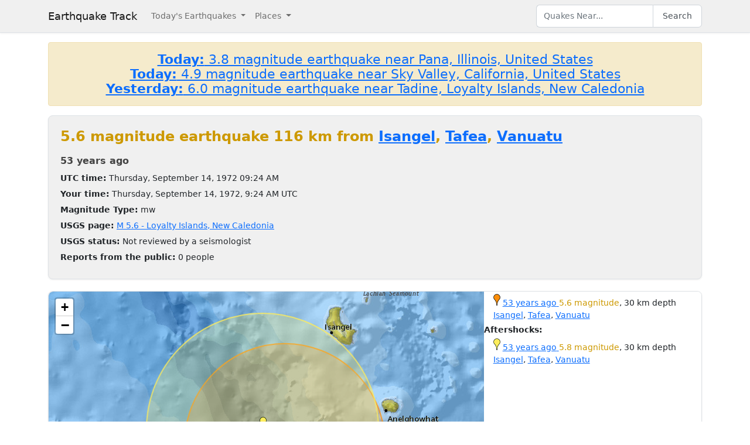

--- FILE ---
content_type: text/html; charset=utf-8
request_url: https://earthquaketrack.com/quakes/1972-09-14-09-24-13-utc-5-6-30
body_size: 4207
content:
<!DOCTYPE html>
<html>
<head>
<meta content='width=device-width, initial-scale=1, maximum-scale=1' name='viewport'>
<!--  -->

<script src="/assets/application-a0fb239a9d9ac9f3a51ea2382e4aaf8651812b920a1f0f980e121e80b90527d3.js" defer="defer"></script>
<meta name="csrf-param" content="authenticity_token" />
<meta name="csrf-token" content="EURj5fZ5OePCCdLYmqHww7C2WH1a6P2MB6sB3dYtgpRr85Hz2H5_7iuvYQdJF-6UpgN0bK30ZQhUmdquIr5PFQ" />
<title>5.6 magnitude earthquake near Isangel, Tafea, Vanuatu : 1972-09-14 09:24:13 UTC</title>
<meta name="referrer" content="same-origin">
<link rel="shortcut icon" href="/favicon.ico" />
<link rel="canonical" href="https://earthquaketrack.com/quakes/1972-09-14-09-24-13-utc-5-6-30" />

<link rel="stylesheet" href="/assets/application-c08a2356b87fdb3aebcfda32a9b924030eaadc8a2179037eabf0216151cf8f39.css" />
<meta content='Loyalty Islands, New Caledonia - 5.6 EARTHQUAKE - Sunshine Coast, Gold Coast, Logan City, Brisbane, Toowoomba, North Shore, Auckland, Manukau City, Hamilton, Tauranga, Mackay, Newcastle, Central Coast, Sydney, Townsville, and Wollongong - 1972-09-14 09:24:13 UTC' name='description'>
<meta content='text/html; charset=UTF-8' http-equiv='Content-Type'>
<meta content='https://earthquaketrack.com/assets/preview.jpg' property='og:image'>
</head>
<body>
<nav class='navbar navbar-expand-lg navbar-light bg-brand'>
<div class='container'>
<a class='navbar-brand' href='/'>Earthquake Track</a>
<button aria-controls='navbarSupportedContent' aria-expanded='false' aria-label='Toggle navigation' class='navbar-toggler' data-bs-target='#navbarSupportedContent' data-bs-toggle='collapse' type='button'>
<span class='navbar-toggler-icon'></span>
</button>
<div class='navbar-collapse collapse' id='navbarSupportedContent'>
<ul class='navbar-nav me-auto mb-2 mb-lg-0'>
<li class='nav-item dropdown'>
<a aria-expanded='false' class='nav-link dropdown-toggle' data-bs-toggle='dropdown' href='#' id='navbarDropdown' role='button'>
Today&#39;s Earthquakes
</a>
<ul aria-labelledby='navbarDropdown' class='dropdown-menu'>
<li><a class="dropdown-item" href="/recent">Today&#39;s Earthquakes</a></li>
<li><a class="dropdown-item" href="/biggest">Big Quakes</a></li>
</ul>
</li>
<li class='nav-item dropdown'>
<a aria-expanded='false' class='nav-link dropdown-toggle' data-bs-toggle='dropdown' href='#' id='navbarDropdown2' role='button'>
Places
</a>
<ul aria-labelledby='navbarDropdown2' class='dropdown-menu'>
<li><a title="LA" class="dropdown-item" href="/v/la/recent">LA and Southern California</a></li>
<li><a class="dropdown-item" href="/v/norcal/recent">Northern California</a></li>
<li><a title="SF" class="dropdown-item" href="/v/sf/recent">San Francisco Bay Area, California</a></li>
<li><a class="dropdown-item" href="/v/pnw/recent">The Pacific Northwest</a></li>
<li><a title="South America" class="dropdown-item" href="/v/southamerica/recent">South America</a></li>
<li><a class="dropdown-item" href="/v/caribbean/recent">The Caribbean and Central America</a></li>
<li><a title="SE Asia" class="dropdown-item" href="/v/seasia/recent">Southeast Asia</a></li>
<li><a title="Europe" class="dropdown-item" href="/v/europe/recent">Europe</a></li>
<li><a title="Asia" class="dropdown-item" href="/v/asia/recent">Asia</a></li>
<li><a class="dropdown-item" href="/v/middleeast/recent">The Middle East</a></li>
<li><a class="dropdown-item" href="/v/safrica/recent">Southern and Central Africa</a></li>
<li><a title="British Columbia" class="dropdown-item" href="/p/canada/british-columbia/recent">British Columbia</a></li>
<li><a title="California" class="dropdown-item" href="/p/united-states/california/recent">California</a></li>
<li><a title="Oklahoma" class="dropdown-item" href="/p/united-states/oklahoma/recent">Oklahoma</a></li>
<li><a title="Texas" class="dropdown-item" href="/p/united-states/texas/recent">Texas</a></li>
<li><a title="Japan" class="dropdown-item" href="/p/japan/recent">Japan</a></li>
<li><a title="New Zealand" class="dropdown-item" href="/p/new-zealand/recent">New Zealand</a></li>
<li><a title="United States" class="dropdown-item" href="/p/united-states/recent">United States</a></li>
<li><a title="Greece" class="dropdown-item" href="/p/greece/recent">Greece</a></li>
</ul>
</li>
</ul>
<ul class='navbar-nav mb-2 mb-lg-0'>
<li class='nav-item'>
<form action='/search' class='d-flex' id='search' method='get'>
<input type="text" name="q" id="q" placeholder="Quakes Near..." class="form-control" />
<button class='btn btn-outline-secondary' type='submit'>Search</button>
</form>
</li>
</ul>
</div>
</div>
</nav>
<div class='container'>
<div id='content'>
<div class='alert alert-warning noteworthy'>
<h4 style='margin:0;text-align:center'>
<a href='/quakes/2026-01-20-07-27-40-utc-3-8-8'>
<strong>Today:</strong>
3.8 magnitude earthquake near Pana, Illinois, United States
</a>
</h4>
<h4 style='margin:0;text-align:center'>
<a href='/quakes/2026-01-20-01-56-14-utc-4-9-3'>
<strong>Today:</strong>
4.9 magnitude earthquake near Sky Valley, California, United States
</a>
</h4>
<h4 style='margin:0;text-align:center'>
<a href='/quakes/2026-01-19-13-02-20-utc-6-0-10'>
<strong>Yesterday:</strong>
6.0 magnitude earthquake near Tadine, Loyalty Islands, New Caledonia
</a>
</h4>
</div>

<div>
  <!-- low map -->


    <div class="city-stats">
      <h1><strong class="text-warning" >
            5.6 magnitude earthquake 116 km from     <a href="/vu-15-isangel/recent">Isangel</a>,
        <a href="/p/vanuatu/tafea/recent">Tafea</a>,
      <a href="/p/vanuatu/recent">Vanuatu</a>

      </strong>
      </h1>

    <div>
      <h4>
        <abbr class="timeago" datetime="1972-09-14T09:24:13Z">
          1972-09-14 09:24:13 UTC
        </abbr>
      </h4>
    </div>
    <div>
      <strong>UTC time:</strong>
      Thursday, September 14, 1972 09:24 AM
    </div>
    <div>
      <strong>Your time:</strong>
      <span class="local-time">1972-09-14T09:24:13Z</span>
    </div>
        <div>
          <strong>Magnitude Type:</strong>
          mw
        </div>
        <div>
          <strong>USGS page:</strong>
          <a href="http://earthquake.usgs.gov/earthquakes/eventpage/iscgem769392">M 5.6 - Loyalty Islands, New Caledonia</a>
        </div>
        <div>
          <strong>USGS status:</strong>
              Not reviewed by a seismologist
        </div>
        <div>
          <strong>Reports from the public:</strong>
          0 people
        </div>
    </div>
        <div class="quakes-multi-map-row">
  <div class="row">
    <div class="quakes-multi-map col col-lg-8 col-sm-6 col-12">
      <div class="quakes-multi-map-canvas"
        data-coordinates="-20.521,168.837;-20.393,168.628"
        data-magnitudes="5.6;5.8"
        data-depths="30;30"
        data-no-draw-magnitude="false"
        data-show-fire-perimeters="false"
         data-city="-19.5417,169.282"  >
      </div>
    </div>
    <div class="quakes-info-list col col-lg-4 col-sm-6 col-12">
        <div class="quake-info odd col col-lg-12">
  <div class="quake-info-container" data-quakeIndex="0">
    <div class="marker marker-orange" style="cursor:pointer;display:inline-block;" data-quakeIndex="0"></div>
  <a href="/quakes/1972-09-14-09-24-13-utc-5-6-30">
    <abbr class="timeago" datetime="1972-09-14T09:24:13Z">
      1972-09-14 09:24:13 UTC
    </abbr>
  </a>
  <span class="text-warning">5.6 magnitude</span>, 30 km depth
  <br/>
      <a href="/vu-15-isangel/recent">Isangel</a>,
        <a href="/p/vanuatu/tafea/recent">Tafea</a>,
      <a href="/p/vanuatu/recent">Vanuatu</a>

  <template>
  <div class="quake-info-window" data-quakeIndex="0">
    <h4 class='title text-warning'>
      <div class="marker marker-orange" style="cursor:pointer;display:inline-block;" data-quakeIndex="0"></div>
    5.6 magnitude earthquake</h4>
    <p>
      <a href="/quakes/1972-09-14-09-24-13-utc-5-6-30">
      
      <abbr class="timeago" datetime="1972-09-14T09:24:13Z">
        1972-09-14 09:24:13 UTC
      </abbr>
      at 09:24 <br/>September 14, 1972 UTC
      </a>
    </p>
    <p>
      Location:<br/>
      Epicenter at -20.521, 168.837
        <br/>
        116.2 km from
  <a href="/vu-15-isangel/recent">Isangel</a>
    (72.2 miles)


    </p>

        <p>
      <a href="/r/loyalty-islands/recent">Loyalty Islands</a>
        </p>
    <p>Depth: 30 km</p>
  </div>
  </template>
</div>
</div>

  <tr><td colspan="2">
      <strong>Aftershocks:</strong>
  </td></tr>
    <div class="quake-info odd col col-lg-12">
  <div class="quake-info-container" data-quakeIndex="1">
    <div class="marker marker-yellow" style="cursor:pointer;display:inline-block;" data-quakeIndex="1"></div>
  <a href="/quakes/1972-09-15-17-46-53-utc-5-8-30">
    <abbr class="timeago" datetime="1972-09-15T17:46:53Z">
      1972-09-15 17:46:53 UTC
    </abbr>
  </a>
  <span class="text-warning">5.8 magnitude</span>, 30 km depth
  <br/>
      <a href="/vu-15-isangel/recent">Isangel</a>,
        <a href="/p/vanuatu/tafea/recent">Tafea</a>,
      <a href="/p/vanuatu/recent">Vanuatu</a>

  <template>
  <div class="quake-info-window" data-quakeIndex="1">
    <h4 class='title text-warning'>
      <div class="marker marker-yellow" style="cursor:pointer;display:inline-block;" data-quakeIndex="1"></div>
    5.8 magnitude earthquake</h4>
    <p>
      <a href="/quakes/1972-09-15-17-46-53-utc-5-8-30">
      
      <abbr class="timeago" datetime="1972-09-15T17:46:53Z">
        1972-09-15 17:46:53 UTC
      </abbr>
      at 17:46 <br/>September 15, 1972 UTC
      </a>
    </p>
    <p>
      Location:<br/>
      Epicenter at -20.393, 168.628
        <br/>
        114.2 km from
  <a href="/vu-15-isangel/recent">Isangel</a>
    (71.2 miles)


    </p>

        <p>
      <a href="/r/loyalty-islands/recent">Loyalty Islands</a>
        </p>
    <p>Depth: 30 km</p>
  </div>
  </template>
</div>
</div>


    </div>
  </div>
</div>





  <div class="city-stats close-to">
  <h4 class="regions-header">
    <strong>This earthquake</strong> is close to these areas:
  </h4>
  <div class="d-flex flex-wrap gap-2">
      <a class="badge bg-light text-dark border text-decoration-none" title="Loyalty Islands" href="/r/loyalty-islands/recent"><i class="bi bi-geo-alt me-1"></i> Loyalty Islands</a>
      <a class="badge bg-light text-dark border text-decoration-none" title="Vanuatu" href="/r/vanuatu/recent"><i class="bi bi-geo-alt me-1"></i> Vanuatu</a>
      <a class="badge bg-light text-dark border text-decoration-none" title="Southeast Of Loyalty Islands" href="/r/southeast-of-loyalty-islands/recent"><i class="bi bi-geo-alt me-1"></i> Southeast Of Loyalty Islands</a>
      <a class="badge bg-light text-dark border text-decoration-none" title="Southwest Of New Caledonia" href="/r/southwest-of-new-caledonia/recent"><i class="bi bi-geo-alt me-1"></i> Southwest Of New Caledonia</a>
      <a class="badge bg-light text-dark border text-decoration-none" title="Norfolk Island, Australia" href="/r/norfolk-island-australia/recent"><i class="bi bi-geo-alt me-1"></i> Norfolk Island, Australia</a>
      <a class="badge bg-light text-dark border text-decoration-none" title="Santa Cruz Islands" href="/r/santa-cruz-islands/recent"><i class="bi bi-geo-alt me-1"></i> Santa Cruz Islands</a>
      <a class="badge bg-light text-dark border text-decoration-none" title="South Of Fiji Islands" href="/r/south-of-fiji-islands/recent"><i class="bi bi-geo-alt me-1"></i> South Of Fiji Islands</a>
      <a class="badge bg-light text-dark border text-decoration-none" title="Fiji" href="/r/fiji/recent"><i class="bi bi-geo-alt me-1"></i> Fiji</a>
      <a class="badge bg-light text-dark border text-decoration-none" title="Northwest Of New Zealand" href="/r/northwest-of-new-zealand/recent"><i class="bi bi-geo-alt me-1"></i> Northwest Of New Zealand</a>
      <a class="badge bg-light text-dark border text-decoration-none" title="North Of New Zealand" href="/r/north-of-new-zealand/recent"><i class="bi bi-geo-alt me-1"></i> North Of New Zealand</a>
      <a class="badge bg-light text-dark border text-decoration-none" title="Solomon Islands" href="/r/solomon-islands/recent"><i class="bi bi-geo-alt me-1"></i> Solomon Islands</a>
      <a class="badge bg-light text-dark border text-decoration-none" title="East Of Australia" href="/r/east-of-australia/recent"><i class="bi bi-geo-alt me-1"></i> East Of Australia</a>
  </div>
</div>

</div>




          <script async src="https://pagead2.googlesyndication.com/pagead/js/adsbygoogle.js"></script>
          <!-- Square Display Responsive -->
          <ins class="adsbygoogle"
               style="display:block;height:280px"
               data-ad-client="ca-pub-6219004123561661"
               data-ad-slot="3301756469"
               data-ad-format="auto"
               data-full-width-responsive="true"></ins>
          <script>
               (adsbygoogle = window.adsbygoogle || []).push({});
          </script>

</div>
</div>
<footer class='site-footer bg-brand mt-5'>
<div class='container py-4'>
<div class='row align-items-center gy-3'>
<div class='col-md-4 text-center text-md-start'>
<a class='footer-brand text-dark text-decoration-none d-inline-flex align-items-center' href='/'>
<svg class='me-2' fill='none' height='24' stroke='currentColor' stroke-linecap='square' stroke-linejoin='miter' stroke-width='2' viewBox='0 0 24 24' width='24' xmlns='http://www.w3.org/2000/svg'>
<polyline points='0,12 8,12 10,2 12,22 14,7 16,17 18,10 20,14 22,12 24,12'></polyline>
</svg>
<span class='fw-semibold'>Earthquake Track</span>
</a>
</div>
<div class='col-md-4 text-center'>
<div class='footer-links'>
<a class="text-dark text-decoration-none footer-link me-3" href="/about">About</a>
<span class='text-muted'></span>
<a class='text-dark text-decoration-none footer-link ms-3' href='https://www.usgs.gov/programs/earthquake-hazards' rel='noopener' target='_blank'>
Data: USGS
</a>
</div>
</div>
<div class='col-md-4 text-center text-md-end'>
<small class='text-muted'>
&copy;
2026
Earthquake Track
</small>
<span class='ms-2' data-ccpa-link='1'></span>
</div>
</div>
</div>
</footer>
<!-- Google tag (gtag.js) -->
<script async src="https://www.googletagmanager.com/gtag/js?id=G-YP6TX1LM7C"></script>
<script>
  window.dataLayer = window.dataLayer || [];
  function gtag(){dataLayer.push(arguments);}
  gtag('js', new Date());

  gtag('config', 'G-YP6TX1LM7C');
</script>


</body>
</html>


--- FILE ---
content_type: text/html; charset=utf-8
request_url: https://www.google.com/recaptcha/api2/aframe
body_size: 267
content:
<!DOCTYPE HTML><html><head><meta http-equiv="content-type" content="text/html; charset=UTF-8"></head><body><script nonce="Knuzzjhgs5nZtN5AzRMnxg">/** Anti-fraud and anti-abuse applications only. See google.com/recaptcha */ try{var clients={'sodar':'https://pagead2.googlesyndication.com/pagead/sodar?'};window.addEventListener("message",function(a){try{if(a.source===window.parent){var b=JSON.parse(a.data);var c=clients[b['id']];if(c){var d=document.createElement('img');d.src=c+b['params']+'&rc='+(localStorage.getItem("rc::a")?sessionStorage.getItem("rc::b"):"");window.document.body.appendChild(d);sessionStorage.setItem("rc::e",parseInt(sessionStorage.getItem("rc::e")||0)+1);localStorage.setItem("rc::h",'1768916402258');}}}catch(b){}});window.parent.postMessage("_grecaptcha_ready", "*");}catch(b){}</script></body></html>